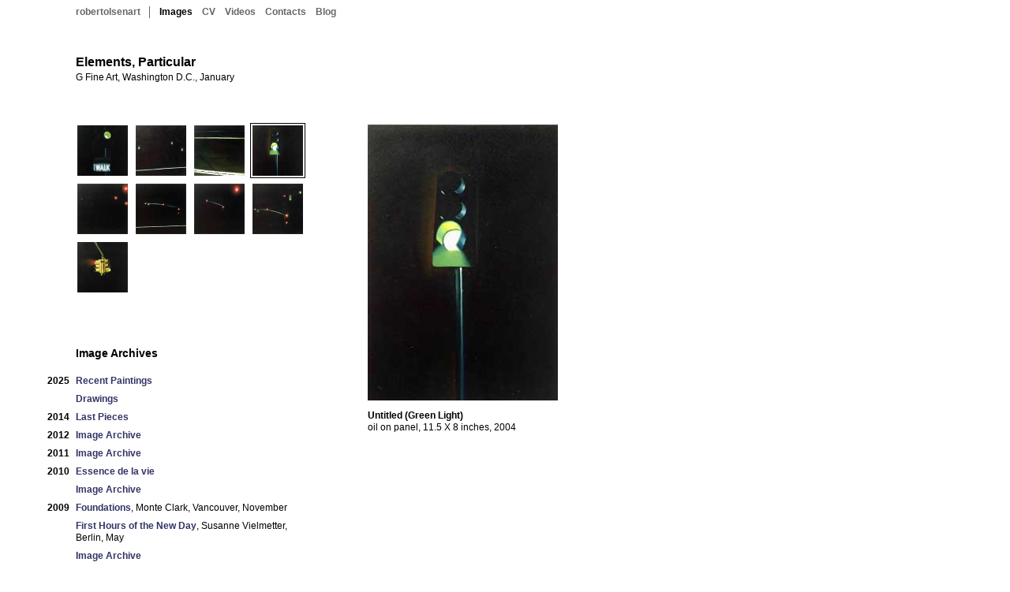

--- FILE ---
content_type: text/html; charset=UTF-8
request_url: http://robertolsenart.com/images.php?set=gfineart2005&image=G4
body_size: 1425
content:
<!DOCTYPE html PUBLIC "-//W3C//DTD XHTML 1.0 Strict//EN"
  "http://www.w3.org/TR/xhtml1/DTD/xhtml1-strict.dtd">
<html xmlns="http://www.w3.org/1999/xhtml" xml:lang="en" lang="en">
<head>
  <meta http-equiv="content-type" content="text/html; charset=utf-8" />
  <title>Robert Olsen: Images</title>
  <link rel="stylesheet" type="text/css" href="/blog/wp-content/themes/robertolsenart/style.css" />
  <!--[if IE 7]>
  <link rel="stylesheet" type="text/css" href="/blog/wp-content/themes/robertolsenart/styleie.css" />
  <![endif]-->
  <link rel="shortcut icon" href="/colorbar.png" type="image/png" />
  <link rel="icon" href="/colorbar.png" type="image/png" />
</head>
<body>

<ul id="nav">
  <li id="home"><a href="/index.php">robertolsenart</a></li>
  <li>Images</li>
  <li><a href="/bio.php">CV</a></li>
  <li><a href="/videos.php">Videos</a></li>
  <li><a href="/contacts.php">Contacts</a></li>
  <li><a href="/blog/">Blog</a></li>
</ul>

<h1>Elements, Particular</h1>
<p>G Fine Art, Washington D.C., January</p>

<div class="imagenav">
  <ul class="grid">
    <li><a href="images.php?set=gfineart2005&image=G1"><img src="/thumbs128/G1.jpg" height="64" width="64" title="Untitled (Walk)" alt="Thumbnail of image Untitled (Walk)" /></a></li>
    <li><a href="images.php?set=gfineart2005&image=G2"><img src="/thumbs128/G2.jpg" height="64" width="64" title="Untitled (Light Transition)" alt="Thumbnail of image Untitled (Light Transition)" /></a></li>
    <li><a href="images.php?set=gfineart2005&image=G3"><img src="/thumbs128/G3.jpg" height="64" width="64" title="Untitled (Inductive Loop)" alt="Thumbnail of image Untitled (Inductive Loop)" /></a></li>
    <li><img class="sel" src="/thumbs128/G4.jpg" height="64" width="64" title="Untitled (Green Light)" alt="Thumbnail of image Untitled (Green Light)" /></li>
    <li><a href="images.php?set=gfineart2005&image=G5"><img src="/thumbs128/G5.jpg" height="64" width="64" title="Untitled (Red Light)" alt="Thumbnail of image Untitled (Red Light)" /></a></li>
    <li><a href="images.php?set=gfineart2005&image=G6"><img src="/thumbs128/G6.jpg" height="64" width="64" title="Untitled (Red Light)" alt="Thumbnail of image Untitled (Red Light)" /></a></li>
    <li><a href="images.php?set=gfineart2005&image=G7"><img src="/thumbs128/G7.jpg" height="64" width="64" title="Untitled (Red Light)" alt="Thumbnail of image Untitled (Red Light)" /></a></li>
    <li><a href="images.php?set=gfineart2005&image=G8"><img src="/thumbs128/G8.jpg" height="64" width="64" title="Untitled (Intersection)" alt="Thumbnail of image Untitled (Intersection)" /></a></li>
    <li><a href="images.php?set=gfineart2005&image=lighthouse"><img src="/thumbs128/lighthouse.jpg" height="64" width="64" title="Untitled (3 Way Light House)" alt="Thumbnail of image Untitled (3 Way Light House)" /></a></li>
  </ul>

  <h2>Image Archives</h2>
  <dl class="sets">
    <dt>2025</dt>
    <dd>
      <p><a href="images.php?set=latest">Recent Paintings</a></p>
    </dd>
    <dt></dt>
    <dd>
      <p><a href="images.php?set=draw">Drawings</a></p>
    <dt>2014</dt>
    <dd>
      <p><a href="images.php?set=last2014">Last Pieces</a></p>
    </dd>
    <dt>2012</dt>
    <dd>
      <p><a href="images.php?set=misc2012">Image Archive</a></p>
    </dd>
    <dt>2011</dt>
    <dd>
      <p><a href="images.php?set=misc2011">Image Archive</a></p>
    </dd>
    <dt>2010</dt>
    <dd>
      <p><a href="images.php?set=laprojects2010">Essence de la vie</a></p>
      <p><a href="images.php?set=misc2010">Image Archive</a></p>
    </dd>
    <dt>2009</dt>
    <dd>
      <p><a href="images.php?set=clark09">Foundations</a>, Monte Clark, Vancouver, November</p>
      <p><a href="images.php?set=svbp2009">First Hours of the New Day</a>, Susanne Vielmetter, Berlin, May</p>
      <p><a href="images.php?set=misc2009">Image Archive</a></p>
    </dd>
    <dt>2008</dt>
    <dd>
      <p><a href="images.php?set=bottles2008">Bottles +</a>, Plane Space, October (in the office)</p>
    </dd>
    <dt></dt>
    <dd>
      <p><a href="images.php?set=misc2008">Image Archive</a></p>
    <dt>2007</dt>
    <dd>
      <p><a href="images.php?set=utopias">Utopias with Adam Ross</a>, Susanne Vielmetter Los Angeles Projects, December</p>
      <p><a href="images.php?set=empty">Empty Cities</a>, Plane Space, New York, October</p>
      <p><a href="images.php?set=misc2007">Image Archive</a></p>
    </dd>
    <dt>2006</dt>
    <dd>
      <p><a href="images.php?set=mclark2006">Los Angeles</a>, Monte Clark Gallery, Vancouver, October</p>
      <p><a href="images.php?set=misc2006">Image Archive</a></p>
    </dd>
    <dt>2005</dt>
    <dd>
      <p><a href="images.php?set=planespace2005">Caution</a>, Plane Space, New York, October</p>
      <p><a href="images.php?set=laprojects2005">Night Light</a>, Susanne Vielmetter Los Angeles Projects, June</p>
      <p><a href="images.php?set=misc2005">Image Archive</a></p>
    </dd>
    <dt>2004</dt>
    <dd>
      <p><a href="images.php?set=laproject2004">Stand</a>, Susanne Vielmetter Los Angeles Projects, October</p>
      <p><a href="images.php?set=planespace2004">re: moving</a>, Plane Space, New York, January</p>
      <p><a href="images.php?set=misc2004">Image Archive</a></p>
    </dd>
    <dt>2003</dt>
    <dd>
      <p><a href="images.php?set=laprojects2003">C<sub>6</sub>H<sub>6</sub></a>, Susanne Vielmetter Los Angeles Projects, September</p>
      <p><a href="images.php?set=misc2003">Image Archive</a></p>
    </dd>
    <dt>2002</dt>
    <dd>
      <p><a href="images.php?set=misc2002">Image Archive</a></p>
    </dd>
    <dt>2001</dt>
    <dd>
      <p><a href="images.php?set=misc2001">Image Archive</a></p>
    </dd>
    <dt>2000</dt>
    <dd>
      <p><a href="images.php?set=misc2000">Image Archive</a></p>
    </dd>
  </dl>
</div>

<div class="imgright">
  <img src="images/G4.jpg" alt="Untitled (Green Light)" height="350" width="241" />
  <h3>Untitled (Green Light)</h3>
  <p>oil on panel, 11.5 X 8 inches, 2004</p>
</div>


</body></html>


--- FILE ---
content_type: text/css
request_url: http://robertolsenart.com/blog/wp-content/themes/robertolsenart/style.css
body_size: 1053
content:
body { color: #000; background: #FFF;
  font-family: "Lucida Grande", Helvetica, sans-serif;
  font-size: 12px; line-height: 1.333; 
  margin: 0; padding: 0; border-width: 0; }
* html body { width: 1050px; }

ul#nav { list-style: none; padding: 0; margin: 8px 0 0 96px; width: auto; }
#nav { color: #000; font-size: 12px; font-weight: bold; }
#nav li { float: left; padding: 0; margin: 0 12px 0 0; }
#nav li#home { padding: 0 11px 0 0; border-width: 0 1px 0 0; 
  border-style: none solid none none; border-color: #666; }
#nav li#ext { padding: 0 0 0 11px; border-width: 0 0 0 1px; 
  border-style: none none none solid; border-color: #666; }

h1, h2, h3 { font-weight: bold; font-style: normal; color: #000; }
h1 { font-size: 16px; line-height: 1.000; }
h2 { font-size: 14px; line-height: 1.143; }
h3 { font-size: 12px; line-height: 1.333; }
cite { font-size: 10px; line-height: 1.6; font-weight: normal; font-style: normal; }
a { font-weight: bold; text-decoration: none;
  border-width: 0 0 1px 0; border-style: none none dotted none; border-color: #FFF; }
a:link { color: #336; }
a:visited { color: #636; }
#nav a:link, #nav a:visited { color: #666; }
a:hover, #nav a:hover { color: #000; border-color: #000; }
a img { border: none; }

h1, h2, h3, h4, ul, p { width: 420px; margin: 0 0 0 96px; }
h1 { padding: 48px 0 4px 0; clear: both; }
h2 { padding: 24px 0 4px 0; }
h3 { padding: 0 0 16px 0; }
h4 { padding: 24px 0 4px 0; font-weight: normal; }
ul { padding: 24px 0 8px 0; list-style: none;}
p { padding: 0 0 16px 0; font-weight: normal; }
p.indented { text-indent: 32px; }
cite { display: block; width: 420px; padding: 8px 0 0 0; }
img { margin: 0; padding: 0 0 8px 0;}

ul.contact { padding: 0; }
div.img { margin: 0 0 0 96px; padding: 32px 0 0 0; }
.img h3, .img p { margin: 0; padding: 0; }

div.imgright { width: 516px; margin: 0 0 0 466px; padding: 32px 0 0 0; }
.imgright img { margin: 0; padding: 4px 0 8px 0; }
.imgright h3, .imgright p { margin: 0; padding: 0; }

div.imagenav { float: left; width: 442px; margin: 0; padding: 32px 0 0 0; }
div.grid { margin: 0 0 0 93px; padding: 0 0 32px 0; line-height: 0.001; }
ul.grid { width: 320px; margin: 0 0 0 93px; padding: 0; line-height: 0; }
.grid li { float: left; padding: 0; margin: 0; border-width: 0; }
.grid img { width: 64px; height: 64px; padding: 2px; margin: 2px;
  border-width: 1px; border-style: dotted; border-color: #FFF; }
* html .grid img { width: 70px; height: 70px; }
.grid img:hover { border-color: #000; }
.grid img.sel { border-style: solid; border-color: #000; }
.grid a:hover { border-color: #FFF; }

dl { margin: 0; padding: 12px 0 0 0; }
dt { float: left; text-align: right;
  width: 88px; padding: 0; margin: 0;
  font-weight: bold; color: #000; }
dd { float: none; padding: 0; margin: 0 0 0 96px; }
dd p { margin: 0; padding: 0 0 8px 0; }

dl.timeline { width: 516px; }
.timeline dd, .timeline p { width: 408px; }

.imagenav h2 { clear: both; padding: 64px 0 8px 0; }
dl.sets { width: 442px; }
.sets dd, .sets p { width: 286px; }
dl.videonav { float: left; width: 442px; margin: 0; padding: 32px 0 0 0; }
.videonav dt { padding-top: 3px; }
.videonav dd { width: 286px; }
.videonav div { clear: inherit; }
.videonav img { width: 100px; margin: 2px; padding: 2px; 
  border-width: 1px; border-style: dotted; border-color: #FFF; }
.videonav img:hover { border-color: #000; }
.videonav img.sel { border-style: solid; border-color: #000; }
.videonav a:hover { border-color: #FFF; }
.videonav p { float: right; width: 170px; margin: 0; padding: 3px 0 0 0; }
.videonav p a { font-weight: bold; text-decoration: none;
  border-width: 0 0 1px 0; border-style: none none dotted none; border-color: #FFF; }
.videonav p a:hover { color: #000; border-color: #000; }
.videonav span.title { font-weight: bold; }

ul p { margin: 0; }
div.blog { padding: 32px 0 0 0; }
.blog dl { width: 516px; }
.blog dd, .blog h2, .blog p { width: 408px; }
.blog h2, .blog p, .blog img { margin: 0; padding: 0 0 16px 0; }
.blog img { width: auto; }
.blog ul { margin: 0; padding: 0 0 8px 0; list-style: disc; }
.blog li { padding: 0 0 8px 0; }
